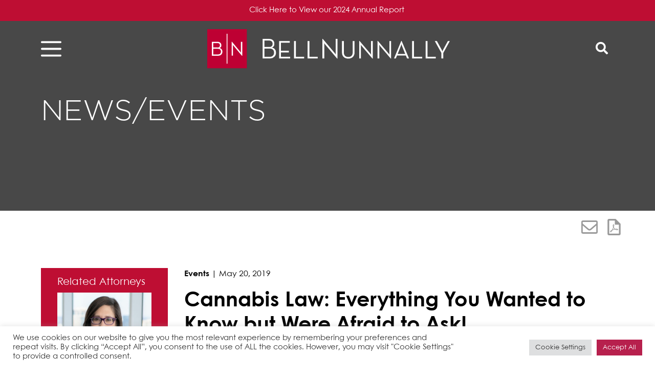

--- FILE ---
content_type: text/html; charset=UTF-8
request_url: https://www.bellnunnally.com/news/cannabis-law-everything-you-wanted-to-know-but-were-afraid-to-ask/
body_size: 11890
content:
<!DOCTYPE html><html lang="en-US"><head ><meta charset="UTF-8" /><meta name="viewport" content="width=device-width, initial-scale=1" /><meta name='robots' content='index, follow, max-image-preview:large, max-snippet:-1, max-video-preview:-1' /> <!-- This site is optimized with the Yoast SEO plugin v25.4 - https://yoast.com/wordpress/plugins/seo/ --><link media="all" href="https://www.bellnunnally.com/wp-content/cache/autoptimize/css/autoptimize_b4c8669795d6b95dcef24545f1c13f8b.css" rel="stylesheet"><title>Cannabis Law: Everything You Wanted to Know but Were Afraid to Ask! | Bell Nunnally &amp; Martin LLP</title><link rel="canonical" href="https://www.bellnunnally.com/news/cannabis-law-everything-you-wanted-to-know-but-were-afraid-to-ask/" /><meta property="og:locale" content="en_US" /><meta property="og:type" content="article" /><meta property="og:title" content="Cannabis Law: Everything You Wanted to Know but Were Afraid to Ask! | Bell Nunnally &amp; Martin LLP" /><meta property="og:description" content="Event Details: Dates/Times: CBF Exam ReviewSunday, May 19, 20198:00 &#8211; 11:00 AM&nbsp; &#8220;Cannabis Law: Everything You Wanted to Know but Were Afraid to Ask!&#8221;Monday, May 20, 20193:45 &#8211; 5:00 PM Location: Gaylord Rockies Resort and Convention Center6700 North Gaylord Rockies BoulevardAurora, CO 80019 Overview: CBF Exam Review Session An exam preparation strategy will be outlinedContinue Reading" /><meta property="og:url" content="https://www.bellnunnally.com/news/cannabis-law-everything-you-wanted-to-know-but-were-afraid-to-ask/" /><meta property="og:site_name" content="Bell Nunnally &amp; Martin LLP" /><meta property="article:published_time" content="2019-05-20T16:50:00+00:00" /><meta property="article:modified_time" content="2022-10-13T16:53:22+00:00" /><meta name="author" content="Blake Davis" /><meta name="twitter:card" content="summary_large_image" /> <script type="application/ld+json" class="yoast-schema-graph">{"@context":"https://schema.org","@graph":[{"@type":"Article","@id":"https://www.bellnunnally.com/news/cannabis-law-everything-you-wanted-to-know-but-were-afraid-to-ask/#article","isPartOf":{"@id":"https://www.bellnunnally.com/news/cannabis-law-everything-you-wanted-to-know-but-were-afraid-to-ask/"},"author":{"name":"Blake Davis","@id":"https://www.bellnunnally.com/#/schema/person/f84c375912a69d8c34538e70b73b3e49"},"headline":"Cannabis Law: Everything You Wanted to Know but Were Afraid to Ask!","datePublished":"2019-05-20T16:50:00+00:00","dateModified":"2022-10-13T16:53:22+00:00","mainEntityOfPage":{"@id":"https://www.bellnunnally.com/news/cannabis-law-everything-you-wanted-to-know-but-were-afraid-to-ask/"},"wordCount":180,"publisher":{"@id":"https://www.bellnunnally.com/#organization"},"articleSection":["Events"],"inLanguage":"en-US"},{"@type":"WebPage","@id":"https://www.bellnunnally.com/news/cannabis-law-everything-you-wanted-to-know-but-were-afraid-to-ask/","url":"https://www.bellnunnally.com/news/cannabis-law-everything-you-wanted-to-know-but-were-afraid-to-ask/","name":"Cannabis Law: Everything You Wanted to Know but Were Afraid to Ask! | Bell Nunnally &amp; Martin LLP","isPartOf":{"@id":"https://www.bellnunnally.com/#website"},"datePublished":"2019-05-20T16:50:00+00:00","dateModified":"2022-10-13T16:53:22+00:00","breadcrumb":{"@id":"https://www.bellnunnally.com/news/cannabis-law-everything-you-wanted-to-know-but-were-afraid-to-ask/#breadcrumb"},"inLanguage":"en-US","potentialAction":[{"@type":"ReadAction","target":["https://www.bellnunnally.com/news/cannabis-law-everything-you-wanted-to-know-but-were-afraid-to-ask/"]}]},{"@type":"BreadcrumbList","@id":"https://www.bellnunnally.com/news/cannabis-law-everything-you-wanted-to-know-but-were-afraid-to-ask/#breadcrumb","itemListElement":[{"@type":"ListItem","position":1,"name":"Home","item":"https://www.bellnunnally.com/"},{"@type":"ListItem","position":2,"name":"News/Events","item":"https://www.bellnunnally.com/news/"},{"@type":"ListItem","position":3,"name":"Cannabis Law: Everything You Wanted to Know but Were Afraid to Ask!"}]},{"@type":"WebSite","@id":"https://www.bellnunnally.com/#website","url":"https://www.bellnunnally.com/","name":"Bell Nunnally &amp; Martin LLP","description":"","publisher":{"@id":"https://www.bellnunnally.com/#organization"},"potentialAction":[{"@type":"SearchAction","target":{"@type":"EntryPoint","urlTemplate":"https://www.bellnunnally.com/?s={search_term_string}"},"query-input":{"@type":"PropertyValueSpecification","valueRequired":true,"valueName":"search_term_string"}}],"inLanguage":"en-US"},{"@type":"Organization","@id":"https://www.bellnunnally.com/#organization","name":"Bell Nunnally &amp; Martin LLP","url":"https://www.bellnunnally.com/","logo":{"@type":"ImageObject","inLanguage":"en-US","@id":"https://www.bellnunnally.com/#/schema/logo/image/","url":"https://www.bellnunnally.com/wp-content/uploads/2022/05/BN-logo-white.svg","contentUrl":"https://www.bellnunnally.com/wp-content/uploads/2022/05/BN-logo-white.svg","width":225,"height":36,"caption":"Bell Nunnally &amp; Martin LLP"},"image":{"@id":"https://www.bellnunnally.com/#/schema/logo/image/"}},{"@type":"Person","@id":"https://www.bellnunnally.com/#/schema/person/f84c375912a69d8c34538e70b73b3e49","name":"Blake Davis","image":{"@type":"ImageObject","inLanguage":"en-US","@id":"https://www.bellnunnally.com/#/schema/person/image/","url":"https://secure.gravatar.com/avatar/f85368dd01adf91d6f410c3523e816a8?s=96&d=mm&r=g","contentUrl":"https://secure.gravatar.com/avatar/f85368dd01adf91d6f410c3523e816a8?s=96&d=mm&r=g","caption":"Blake Davis"}}]}</script> <!-- / Yoast SEO plugin. --><link rel='dns-prefetch' href='//cdnjs.cloudflare.com' /><link rel='dns-prefetch' href='//fonts.googleapis.com' /><link rel='stylesheet' id='bell-nunnally-martin-fonts-css' href='//fonts.googleapis.com/css2?family=Gothic+A1:wght@400;700&#038;family=Raleway:wght@700&#038;display=swap' type='text/css' media='all' /> <script type="text/javascript" src="https://www.bellnunnally.com/wp-includes/js/jquery/jquery.min.js?ver=3.7.1" id="jquery-core-js"></script> <script type="text/javascript" src="https://cdnjs.cloudflare.com/polyfill/v3/polyfill.min.js?features=default%2CArray.prototype.find%2CArray.prototype.includes%2CPromise%2CObject.assign%2CObject.entries&amp;ver=2.2.8" id="algolia-polyfill-js"></script> <script type="text/javascript" id="cookie-law-info-js-extra">/* <![CDATA[ */
var Cli_Data = {"nn_cookie_ids":[],"cookielist":[],"non_necessary_cookies":[],"ccpaEnabled":"","ccpaRegionBased":"","ccpaBarEnabled":"","strictlyEnabled":["necessary","obligatoire"],"ccpaType":"gdpr","js_blocking":"1","custom_integration":"","triggerDomRefresh":"","secure_cookies":""};
var cli_cookiebar_settings = {"animate_speed_hide":"500","animate_speed_show":"500","background":"#FFF","border":"#b1a6a6c2","border_on":"","button_1_button_colour":"#b7204d","button_1_button_hover":"#921a3e","button_1_link_colour":"#fff","button_1_as_button":"1","button_1_new_win":"","button_2_button_colour":"#333","button_2_button_hover":"#292929","button_2_link_colour":"#444","button_2_as_button":"","button_2_hidebar":"","button_3_button_colour":"#dedfe0","button_3_button_hover":"#b2b2b3","button_3_link_colour":"#333333","button_3_as_button":"1","button_3_new_win":"","button_4_button_colour":"#dedfe0","button_4_button_hover":"#b2b2b3","button_4_link_colour":"#333333","button_4_as_button":"1","button_7_button_colour":"#b7204d","button_7_button_hover":"#921a3e","button_7_link_colour":"#fff","button_7_as_button":"1","button_7_new_win":"","font_family":"inherit","header_fix":"","notify_animate_hide":"1","notify_animate_show":"","notify_div_id":"#cookie-law-info-bar","notify_position_horizontal":"right","notify_position_vertical":"bottom","scroll_close":"","scroll_close_reload":"","accept_close_reload":"","reject_close_reload":"","showagain_tab":"","showagain_background":"#fff","showagain_border":"#000","showagain_div_id":"#cookie-law-info-again","showagain_x_position":"100px","text":"#333333","show_once_yn":"","show_once":"10000","logging_on":"","as_popup":"","popup_overlay":"1","bar_heading_text":"","cookie_bar_as":"banner","popup_showagain_position":"bottom-right","widget_position":"left"};
var log_object = {"ajax_url":"https:\/\/www.bellnunnally.com\/wp-admin\/admin-ajax.php"};
/* ]]> */</script> <script type="text/javascript" id="topbar_frontjs-js-extra">/* <![CDATA[ */
var tpbr_settings = {"fixed":"notfixed","user_who":"notloggedin","guests_or_users":"all","message":"Click Here to View our 2024 Annual Report","status":"active","yn_button":"button","color":"#be0e33","button_text":".","button_url":"https:\/\/online.flippingbook.com\/view\/5098043\/","button_behavior":"newwindow","is_admin_bar":"no","detect_sticky":"0"};
/* ]]> */</script> <script type="text/javascript" id="wp-util-js-extra">/* <![CDATA[ */
var _wpUtilSettings = {"ajax":{"url":"\/wp-admin\/admin-ajax.php"}};
/* ]]> */</script> <!-- Google tag (gtag.js) --> <script async src="https://www.googletagmanager.com/gtag/js?id=UA-121611362-1"></script> <script>window.dataLayer = window.dataLayer || [];
  function gtag(){dataLayer.push(arguments);}
  gtag('js', new Date());

  gtag('config', 'UA-121611362-1');</script> <meta name="google-site-verification" content="AYRPFS-RXEjjGEBCLBwln4XMarPdF_ifwDbRJ-rr6OA" /><script type="text/javascript">var algolia = {"debug":false,"application_id":"86EBG4TL9X","search_api_key":"54b86735ef76bf4cf263003a17f6f663","query":"","autocomplete":{"sources":[{"index_id":"searchable_posts","index_name":"bellnunnally_production_searchable_posts","label":"All posts","admin_name":"All posts","position":10,"max_suggestions":5,"tmpl_suggestion":"autocomplete-post-suggestion","enabled":true}],"input_selector":"input[name='s']:not('.no-autocomplete')"},"indices":{"searchable_posts":{"name":"bellnunnally_production_searchable_posts","id":"searchable_posts","enabled":true,"replicas":[{"name":"bellnunnally_production_searchable_posts_post_date_desc"},{"name":"bellnunnally_production_searchable_posts_last_name_asc"}]}}};</script><!-- Google tag (gtag.js) --> <script async src="https://www.googletagmanager.com/gtag/js?id=G-4GVLY18NHW"></script> <script>window.dataLayer = window.dataLayer || [];
  function gtag(){dataLayer.push(arguments);}
  gtag('js', new Date());

  gtag('config', 'G-4GVLY18NHW');</script><link rel="icon" href="https://www.bellnunnally.com/wp-content/uploads/2022/10/2022-10-25_12-03-13.png" sizes="32x32" /><link rel="icon" href="https://www.bellnunnally.com/wp-content/uploads/2022/10/2022-10-25_12-03-13.png" sizes="192x192" /><link rel="apple-touch-icon" href="https://www.bellnunnally.com/wp-content/uploads/2022/10/2022-10-25_12-03-13.png" /><meta name="msapplication-TileImage" content="https://www.bellnunnally.com/wp-content/uploads/2022/10/2022-10-25_12-03-13.png" /></head><body class="post-template-default single single-post postid-2524 single-format-standard wp-custom-logo wp-embed-responsive sidebar-content genesis-breadcrumbs-hidden genesis-footer-widgets-hidden"><div class="site-container"><ul class="genesis-skip-link" role="navigation" aria-label="Skip links navigation menu"><li role="presentation"><a href="#genesis-content" class="screen-reader-shortcut"> Skip to content</a></li><li role="presentation"><a href="#genesis-sidebar-primary" class="screen-reader-shortcut"> Skip to primary sidebar</a></li></ul><header class="site-header"><div class="wrap"><div class="widget-area header-widget-area"><div class="overlay-button overlay-button-menu"><button id="overlay_menu_open" class="overlay_menu_open" aria-label="Open global navigation"><svg id="BN_hamburger" data-name="BN hamburger" xmlns="http://www.w3.org/2000/svg" width="44" height="33.342" viewBox="0 0 44 33.342"> <path id="Menu" d="M2,33.342a2,2,0,0,1-2-2v-.2a2,2,0,0,1,2-2H42a2,2,0,0,1,2,2v.2a2,2,0,0,1-2,2ZM2,18.771a2,2,0,0,1-2-2v-.2a2,2,0,0,1,2-2H42a2,2,0,0,1,2,2v.2a2,2,0,0,1-2,2ZM2,4.2a2,2,0,0,1-2-2V2A2,2,0,0,1,2,0H42a2,2,0,0,1,2,2v.2a2,2,0,0,1-2,2Z" transform="translate(-0.001)"/> </svg> </button><button id="overlay_menu_close" class="overlay_menu_close" aria-label="Close global navigation"><svg xmlns="http://www.w3.org/2000/svg" width="27.667" height="27.666" viewBox="0 0 27.667 27.666"> <g id="Group_1496" data-name="Group 1496" transform="translate(-1801.322 -36.322)"> <rect id="Rectangle_7" data-name="Rectangle 7" width="34.431" height="4.695" transform="translate(1801.323 60.669) rotate(-45)"/> <rect id="Rectangle_33" data-name="Rectangle 33" width="34.431" height="4.695" transform="translate(1804.642 36.322) rotate(45)"/> </g> </svg> </button></div></div><div class="title-area"><a href="https://www.bellnunnally.com/" class="custom-logo-link" rel="home"><img width="225" height="36" src="https://www.bellnunnally.com/wp-content/uploads/2022/05/BN-logo-white.svg" class="custom-logo" alt="Bell Nunnally &amp; Martin LLP" decoding="async" height="36.707" width="225" /></a></div><div class="widget-area header-widget-area"><div class="overlay-button overlay-button-search"><button id="overlay_search_open" class="overlay_search_open" aria-label="Open global search"><span class="icon fas fa-search"></span></button><button id="overlay_search_close" class="overlay_search_close" aria-label="Close global search"><span class="icon fas fa-times"></span></button></div></div></div></header><section class="page-header" id="page-header" role="banner" aria-label="Page header"><div class="wrap"><h1 class="archive-title">News/Events</h1><section id="site-tools-691fa6e3b57fa" class="site-tools" role="banner" aria-label="Page tools 691fa6e3b580c"><div class="wrap"><a href="#" class="tool tool-email" rel="nofollow" aria-label="Share this page" title="Share this page"><svg xmlns="http://www.w3.org/2000/svg" width="38" height="30.846" viewBox="0 0 38 30.846"> <path id="Path_3419" data-name="Path 3419" d="M404.219,357.531H374.051a4.075,4.075,0,0,0-3.916,4.207V384.17a4.074,4.074,0,0,0,3.916,4.207h30.167a4.073,4.073,0,0,0,3.916-4.207V361.738A4.074,4.074,0,0,0,404.219,357.531Zm-10.775,17.175c-1.215,1.1-3.049,2.766-4.291,2.766h-.05c-1.236,0-3.079-1.676-4.3-2.786-.268-.243-.509-.463-.718-.641-6.8-5.794-9.166-7.86-10.757-9.3v-3.008a.755.755,0,0,1,.725-.779h30.167a.755.755,0,0,1,.725.779v3.008c-1.59,1.437-3.959,3.5-10.756,9.3C393.973,374.227,393.722,374.455,393.444,374.706Zm-20.118-5.519c1.794,1.567,4.5,3.891,8.771,7.535.218.187.462.409.726.65,1.546,1.405,3.878,3.526,6.284,3.526h.024c2.453.03,4.75-2.107,6.3-3.514.269-.244.517-.469.74-.661,4.273-3.645,6.979-5.97,8.772-7.536V384.17a.755.755,0,0,1-.725.779H374.051a.755.755,0,0,1-.725-.779Z" transform="translate(-370.135 -357.531)" fill="#8d8d8d" opacity="0.896"/> </svg> </a><button class="tool tool-pdf cp-download-pdf" aria-label="Print to PDF" title="Print to PDF"><svg xmlns="http://www.w3.org/2000/svg" width="26.182" height="32.727" viewBox="0 0 26.182 32.727"> <g id="Group_3389" data-name="Group 3389" transform="translate(-841 -1120.257)" opacity="0.896"> <g id="Group_2097" data-name="Group 2097" transform="translate(518.212 762.984)"> <g id="Group_2096" data-name="Group 2096"> <g id="Group_2095" data-name="Group 2095"> <path id="Path_3185" data-name="Path 3185" d="M339.152,357.273H326.061a3.268,3.268,0,0,0-3.257,3.272l-.016,26.182A3.268,3.268,0,0,0,326.044,390H345.7a3.283,3.283,0,0,0,3.273-3.273V367.091Zm6.545,29.454H326.061V360.545h11.454v8.182H345.7Z" fill="#8d8d8d"/> </g> </g> <path id="Path_3186" data-name="Path 3186" d="M336.112,370.3a7.724,7.724,0,0,1-.48,2.476c-.111.315-.239.625-.357.939a.155.155,0,0,0,0,.11,10.338,10.338,0,0,0,1.468,2.15,8.917,8.917,0,0,0,1.38,1.224.151.151,0,0,0,.1.026c.526-.09,1.049-.207,1.579-.272a5.8,5.8,0,0,1,2.639.215,3.16,3.16,0,0,1,1.161.692,1.624,1.624,0,0,1,.271.336.8.8,0,0,1-.249,1.112,2.061,2.061,0,0,1-.787.3,4.834,4.834,0,0,1-1.742-.006,8.294,8.294,0,0,1-3.05-1.183.182.182,0,0,0-.16-.025c-1.206.319-2.414.631-3.618.957-.468.127-.926.288-1.39.43a.2.2,0,0,0-.127.116,15.339,15.339,0,0,1-1.261,2.221,5.319,5.319,0,0,1-1.378,1.416,1.924,1.924,0,0,1-.915.345,1.262,1.262,0,0,1-1.267-1.675,2.785,2.785,0,0,1,.654-1.042,7.769,7.769,0,0,1,2.036-1.53c.427-.229.875-.42,1.315-.623a.214.214,0,0,0,.116-.115c.489-1.1.9-2.227,1.337-3.346.217-.558.442-1.111.666-1.665a.153.153,0,0,0,0-.138,8.545,8.545,0,0,1-.671-1.953,4.39,4.39,0,0,1,.058-2.2,2.863,2.863,0,0,1,.646-1.165.976.976,0,0,1,.965-.32,1.027,1.027,0,0,1,.592.413,2.293,2.293,0,0,1,.417,1.107C336.086,369.854,336.094,370.08,336.112,370.3Zm.766,7.272a9.81,9.81,0,0,1-2.147-2.559l-1.347,3.476Zm-5.625,2.922c-.047.024-.072.036-.1.05a8.078,8.078,0,0,0-1.367.931,3.388,3.388,0,0,0-.75.834,1.026,1.026,0,0,0-.114.3.185.185,0,0,0,.2.217.446.446,0,0,0,.191-.048,2.663,2.663,0,0,0,.378-.242A6.731,6.731,0,0,0,331.253,380.5Zm3.563-11.307c-.031.041-.055.069-.076.1a2.431,2.431,0,0,0-.4,1.2,4.257,4.257,0,0,0,.151,1.416c.043.163.093.324.14.486a5.809,5.809,0,0,0,.4-2.427A1.784,1.784,0,0,0,334.816,369.192Zm7.959,9.354a2.572,2.572,0,0,0-.664-.369,4.959,4.959,0,0,0-2.09-.183c-.139.013-.276.032-.421.049.011.015.013.022.018.024a.391.391,0,0,0,.047.021,6.4,6.4,0,0,0,2.079.534A3.033,3.033,0,0,0,342.775,378.546Z" fill="#8d8d8d"/> </g> </g> </svg> </button></div></section></div></section><div class="site-inner"><div class="content-sidebar-wrap"><main class="content" id="genesis-content"><article class="post-2524 post type-post status-publish format-standard category-events poa_published_year_taxonomy-1845 entry" aria-label="News/Events: Cannabis Law: Everything You Wanted to Know but Were Afraid to Ask!"><div class="insights-header"><span class="category">Events</span><span class="separator"> | </span><span class="date">May 20, 2019</span><h1 class="entry-title">Cannabis Law: Everything You Wanted to Know but Were Afraid to Ask!</h1></div><div class="entry-content"><h2 class="wp-block-heading">Event Details:</h2><p class="wp-block-contentpilot-introduction">Partner Karen Hart is doing a CBF exam review session and presenting &#8220;Cannabis Law: Everything You Wanted to Know but Were Afraid to Ask!&#8221; at the 123rd Credit Congress and Expo.</p><h3 class="wp-block-heading">Dates/Times:</h3><p><em>CBF Exam Review</em><br>Sunday, May 19, 2019<br>8:00 &#8211; 11:00 AM&nbsp;</p><p><em>&#8220;Cannabis Law: Everything You Wanted to Know but Were Afraid to Ask!&#8221;</em><br>Monday, May 20, 2019<br>3:45 &#8211; 5:00 PM</p><h3 class="wp-block-heading">Location:</h3><p>Gaylord Rockies Resort and Convention Center<br>6700 North Gaylord Rockies Boulevard<br>Aurora, CO 80019</p><h3 class="wp-block-heading">Overview:</h3><p>CBF Exam Review Session</p><ul class="wp-block-list"><li>An exam preparation strategy will be outlined during this session to help candidates formulate a plan of study.</li></ul><p>&#8220;Cannabis Law: Everything You Wanted to Know but Were Afraid to Ask!&#8221;</p><ul class="wp-block-list"><li>This timely topic addresses the quickly evolving legalities of cannabis usage. This session covers the history of legalized cannabis, what is legal (and where) as well as business and liability implications for everyone (in states where it is legalized or if doing business with companies in those states).</li></ul><p>Online registration for the Expo has closed, but you can register onsite in Colorado.</p></div><footer class="entry-footer"></footer></article></main><aside class="sidebar sidebar-primary widget-area" aria-label="Primary Sidebar" id="genesis-sidebar-primary"><h2 class="genesis-sidebar-title screen-reader-text">Primary Sidebar</h2><div class="sidebar-left bg-brick-red"><section id="people" class="list stack attached-practice" aria-label="Related people"><h2 class="widget-title">Related Attorneys</h2><div class="widget-content"><ul class="nbli"><li><li><div class="person-card"><a href=https://www.bellnunnally.com/people/karen-l-hart/ class="person-card__link"><div class="person-card__image"><img src="https://www.bellnunnally.com/wp-content/uploads/2022/09/Heart-BN-Featured.jpg" alt="Karen L. Hart"></div></a><div class="person-card__content"><h2 class="person-card__name">Karen L. Hart</h2><p class="entry-meta positions"><span class="position" itemprop="jobTitle">Partner</span></p><div class="person-contact"><a href="mailto:&#107;&#104;&#097;&#114;t&#064;bellnun&#110;a&#108;&#108;&#121;.&#099;o&#109;" class="email" title="Email"><span class="icon fas fa-envelope"></span><span itemprop="email">&#107;&#104;&#097;&#114;t&#064;bellnun&#110;a&#108;&#108;&#121;.&#099;o&#109;</span></a></div><div class="person-contact"><a href="tel:2147401444" class="phone" title="Direct Phone"><span class="icon fas fa-phone"></span><span itemprop="telephone">214-740-1444</span> </a></div></div></div></li></li></ul></div></section><section class="widget stack related-practices" aria-label="Open Accordion for related-practices"><h2 class="widget-title widgettitle">Related Practices</h2><div class="widget-content"><ul class="related-practices-list"><li><a href="https://www.bellnunnally.com/practice/litigation/">Litigation</a></li></ul></div></section><section class="widget stack related-industries" aria-label="Open Accordion for related-industries"><h2 class="widget-title widgettitle">Related Industries</h2><div class="widget-content"><ul class="related-industries-list"><li><a href="https://www.bellnunnally.com/industry/real-estate/">Real Estate</a></li></ul></div></section></div></aside></div></div><footer class="site-footer"><div class="wrap"><div class="subscribe"><div class="tagline">Stay in the know...</div><div class="link">Don’t miss anything — <a href="/subscribe-to-our-email-list/">Subscribe to our email list!</a></div></div><div class="social"><div class="footer-address"> <img class="secondary-logo" src="https://www.bellnunnally.com/wp-content/themes/bell-nunnally-martin/assets/svg/logo.svg" /><div class="address"><span class="street">2323 Ross Avenue, Suite 1900, </span><span class="city">Dallas, Texas 75201 | </span><span class="direct"><a href="tel:214.740.1400" class="phone" title="Phone">214.740.1400</a></span></div></div><section id="social-media-691fa6e3be4ec" class="social-media" aria-label="Social media profiles 691fa6e3be4fb"><div class="wrap"><ul><li class="social-media-item facebook"><a href="https://www.facebook.com/BellNunnally" class="social-media-link" aria-label="Facebook" target="_self"><span class="icon fab fa-facebook-f"></span></a></li><li class="social-media-item linkedin"><a href="https://www.linkedin.com/company/bell-nunnally-&#038;-martin-llp/" class="social-media-link" aria-label="Linkedin" target="_self"><span class="icon fab fa-linkedin-in"></span></a></li><li class="social-media-item twitter"><a href="https://twitter.com/BellNunnally" class="social-media-link" aria-label="Twitter" target="_self"><span class="icon fab fa-twitter"></span></a></li></ul></div></section></div><div class="copyright"> <span class="name">&#x000A9;&nbsp;2025 Bell Nunnally &amp; Martin LLP </span> <span class="name">All Rights Reserved</span><nav class="nav-footer"><ul id="menu-footer-menu" class="menu genesis-nav-menu menu-footer"><li id="menu-item-1078" class="menu-item menu-item-type-post_type menu-item-object-page menu-item-1078"><a href="https://www.bellnunnally.com/sitemap/"><span >Sitemap</span></a></li><li id="menu-item-1077" class="menu-item menu-item-type-post_type menu-item-object-page menu-item-1077"><a href="https://www.bellnunnally.com/disclaimer/"><span >Disclaimer</span></a></li><li id="menu-item-1076" class="menu-item menu-item-type-post_type menu-item-object-page menu-item-privacy-policy menu-item-1076"><a rel="privacy-policy" href="https://www.bellnunnally.com/privacy-policy/"><span >Privacy Policy</span></a></li><li id="menu-item-2028" class="menu-item menu-item-type-post_type menu-item-object-page menu-item-2028"><a href="https://www.bellnunnally.com/client-pay/"><span >Client Pay</span></a></li></ul></nav> <a target="_blank" href="https://www.legalink.ch/ " class="external-link"><img src="https://www.bellnunnally.com/wp-content/themes/bell-nunnally-martin/assets/images/legalink_logo.jpg" alt="legalink logo" /></a> <span class="cplogo name">Site by <span class="powered-by"><a href="https://www.contentpilot.com/?utm_source=credits&#038;utm_medium=web&#038;utm_campaign=https://www.bellnunnally.com" class="trackback" target="_blank" rel="noopener" aria-label="Powered by Content Pilot"><svg xmlns="http://www.w3.org/2000/svg" viewBox="0 0 77.4 74.3"  width="32" height="32"> <g> <g> <path fill="#625D9C" d="M38.3,11.9c-13.9,0-25.2,11.3-25.2,25.2s11.3,25.2,25.2,25.2c13.9,0,25.2-11.3,25.2-25.2S52.3,11.9,38.3,11.9
 z M43.1,48.6c-1.5,0.6-3.2,1-5.2,1c-1.8,0-3.5-0.3-4.9-0.9c-1.5-0.6-2.7-1.5-3.7-2.6c-1-1.1-1.8-2.4-2.3-3.9
 C26.3,40.6,26,39,26,37.2c0-1.8,0.3-3.5,0.9-5c0.6-1.5,1.5-2.8,2.6-3.9c1.1-1.1,2.4-2,4-2.6c1.6-0.6,3.3-0.9,5.1-0.9
 c0.9,0,1.8,0.1,2.6,0.2c0.8,0.2,1.6,0.4,2.3,0.7c0.7,0.3,1.3,0.6,1.9,1c0.6,0.4,1.1,0.8,1.6,1.3l-1.9,2.5
 c-0.1,0.2-0.3,0.3-0.4,0.4c-0.2,0.1-0.4,0.2-0.7,0.2c-0.2,0-0.4,0-0.6-0.1c-0.2-0.1-0.4-0.2-0.6-0.3c-0.2-0.1-0.4-0.3-0.7-0.4
 c-0.2-0.1-0.5-0.3-0.8-0.4c-0.3-0.1-0.7-0.2-1.1-0.3c-0.4-0.1-1-0.1-1.5-0.1c-1,0-2,0.2-2.8,0.5c-0.8,0.4-1.6,0.9-2.2,1.5
 c-0.6,0.7-1.1,1.5-1.4,2.4c-0.3,1-0.5,2-0.5,3.2c0,1.2,0.2,2.3,0.5,3.3c0.3,1,0.8,1.8,1.4,2.4c0.6,0.7,1.3,1.2,2,1.5
 c0.8,0.3,1.6,0.5,2.5,0.5c0.5,0,1,0,1.4-0.1c0.4,0,0.8-0.1,1.2-0.3c0.4-0.1,0.7-0.3,1-0.5c0.3-0.2,0.7-0.4,1-0.7
 c0.1-0.1,0.3-0.2,0.4-0.3c0.2-0.1,0.3-0.1,0.5-0.1c0.1,0,0.3,0,0.4,0.1c0.1,0,0.3,0.1,0.4,0.3l2.2,2.3
 C45.8,47,44.5,47.9,43.1,48.6z M47.4,42v-3h-10c-1.2,0-2.1-0.9-2.1-2.1c0-1.2,0.9-2.1,2.1-2.1h10v-3l6.1,5.1L47.4,42z"/> <g> <path fill="#625D9C" d="M38.3,71.9c-19.2,0-34.8-15.6-34.8-34.8S19.2,2.3,38.3,2.3s34.8,15.6,34.8,34.8S57.5,71.9,38.3,71.9z
 M38.3,6.7C21.6,6.7,7.9,20.4,7.9,37.1s13.6,30.4,30.4,30.4s30.4-13.6,30.4-30.4S55.1,6.7,38.3,6.7z"/> </g> </g> </g> </svg> </a></span></span></div></div></footer></div><!--googleoff: all--><div id="cookie-law-info-bar" data-nosnippet="true"><span><div class="cli-bar-container cli-style-v2"><div class="cli-bar-message">We use cookies on our website to give you the most relevant experience by remembering your preferences and repeat visits. By clicking “Accept All”, you consent to the use of ALL the cookies. However, you may visit "Cookie Settings" to provide a controlled consent.</div><div class="cli-bar-btn_container"><a role='button' class="medium cli-plugin-button cli-plugin-main-button cli_settings_button" style="margin:0px 5px 0px 0px">Cookie Settings</a><a id="wt-cli-accept-all-btn" role='button' data-cli_action="accept_all" class="wt-cli-element medium cli-plugin-button wt-cli-accept-all-btn cookie_action_close_header cli_action_button">Accept All</a></div></div></span></div><div id="cookie-law-info-again" data-nosnippet="true"><span id="cookie_hdr_showagain">Manage consent</span></div><div class="cli-modal" data-nosnippet="true" id="cliSettingsPopup" tabindex="-1" role="dialog" aria-labelledby="cliSettingsPopup" aria-hidden="true"><div class="cli-modal-dialog" role="document"><div class="cli-modal-content cli-bar-popup"> <button type="button" class="cli-modal-close" id="cliModalClose"> <svg class="" viewBox="0 0 24 24"><path d="M19 6.41l-1.41-1.41-5.59 5.59-5.59-5.59-1.41 1.41 5.59 5.59-5.59 5.59 1.41 1.41 5.59-5.59 5.59 5.59 1.41-1.41-5.59-5.59z"></path><path d="M0 0h24v24h-24z" fill="none"></path></svg> <span class="wt-cli-sr-only">Close</span> </button><div class="cli-modal-body"><div class="cli-container-fluid cli-tab-container"><div class="cli-row"><div class="cli-col-12 cli-align-items-stretch cli-px-0"><div class="cli-privacy-overview"><h4>Privacy Overview</h4><div class="cli-privacy-content"><div class="cli-privacy-content-text">This website uses cookies to improve your experience while you navigate through the website. Out of these, the cookies that are categorized as necessary are stored on your browser as they are essential for the working of basic functionalities of the website. We also use third-party cookies that help us analyze and understand how you use this website. These cookies will be stored in your browser only with your consent. You also have the option to opt-out of these cookies. But opting out of some of these cookies may affect your browsing experience.</div></div> <a class="cli-privacy-readmore" aria-label="Show more" role="button" data-readmore-text="Show more" data-readless-text="Show less"></a></div></div><div class="cli-col-12 cli-align-items-stretch cli-px-0 cli-tab-section-container"><div class="cli-tab-section"><div class="cli-tab-header"> <a role="button" tabindex="0" class="cli-nav-link cli-settings-mobile" data-target="necessary" data-toggle="cli-toggle-tab"> Necessary </a><div class="wt-cli-necessary-checkbox"> <input type="checkbox" class="cli-user-preference-checkbox"  id="wt-cli-checkbox-necessary" data-id="checkbox-necessary" checked="checked"  /> <label class="form-check-label" for="wt-cli-checkbox-necessary">Necessary</label></div> <span class="cli-necessary-caption">Always Enabled</span></div><div class="cli-tab-content"><div class="cli-tab-pane cli-fade" data-id="necessary"><div class="wt-cli-cookie-description"> Necessary cookies are absolutely essential for the website to function properly. These cookies ensure basic functionalities and security features of the website, anonymously.<table class="cookielawinfo-row-cat-table cookielawinfo-winter"><thead><tr><th class="cookielawinfo-column-1">Cookie</th><th class="cookielawinfo-column-3">Duration</th><th class="cookielawinfo-column-4">Description</th></tr></thead><tbody><tr class="cookielawinfo-row"><td class="cookielawinfo-column-1">cookielawinfo-checkbox-analytics</td><td class="cookielawinfo-column-3">11 months</td><td class="cookielawinfo-column-4">This cookie is set by GDPR Cookie Consent plugin. The cookie is used to store the user consent for the cookies in the category "Analytics".</td></tr><tr class="cookielawinfo-row"><td class="cookielawinfo-column-1">cookielawinfo-checkbox-functional</td><td class="cookielawinfo-column-3">11 months</td><td class="cookielawinfo-column-4">The cookie is set by GDPR cookie consent to record the user consent for the cookies in the category "Functional".</td></tr><tr class="cookielawinfo-row"><td class="cookielawinfo-column-1">cookielawinfo-checkbox-necessary</td><td class="cookielawinfo-column-3">11 months</td><td class="cookielawinfo-column-4">This cookie is set by GDPR Cookie Consent plugin. The cookies is used to store the user consent for the cookies in the category "Necessary".</td></tr><tr class="cookielawinfo-row"><td class="cookielawinfo-column-1">cookielawinfo-checkbox-others</td><td class="cookielawinfo-column-3">11 months</td><td class="cookielawinfo-column-4">This cookie is set by GDPR Cookie Consent plugin. The cookie is used to store the user consent for the cookies in the category "Other.</td></tr><tr class="cookielawinfo-row"><td class="cookielawinfo-column-1">cookielawinfo-checkbox-performance</td><td class="cookielawinfo-column-3">11 months</td><td class="cookielawinfo-column-4">This cookie is set by GDPR Cookie Consent plugin. The cookie is used to store the user consent for the cookies in the category "Performance".</td></tr><tr class="cookielawinfo-row"><td class="cookielawinfo-column-1">viewed_cookie_policy</td><td class="cookielawinfo-column-3">11 months</td><td class="cookielawinfo-column-4">The cookie is set by the GDPR Cookie Consent plugin and is used to store whether or not user has consented to the use of cookies. It does not store any personal data.</td></tr></tbody></table></div></div></div></div><div class="cli-tab-section"><div class="cli-tab-header"> <a role="button" tabindex="0" class="cli-nav-link cli-settings-mobile" data-target="functional" data-toggle="cli-toggle-tab"> Functional </a><div class="cli-switch"> <input type="checkbox" id="wt-cli-checkbox-functional" class="cli-user-preference-checkbox"  data-id="checkbox-functional" /> <label for="wt-cli-checkbox-functional" class="cli-slider" data-cli-enable="Enabled" data-cli-disable="Disabled"><span class="wt-cli-sr-only">Functional</span></label></div></div><div class="cli-tab-content"><div class="cli-tab-pane cli-fade" data-id="functional"><div class="wt-cli-cookie-description"> Functional cookies help to perform certain functionalities like sharing the content of the website on social media platforms, collect feedbacks, and other third-party features.</div></div></div></div><div class="cli-tab-section"><div class="cli-tab-header"> <a role="button" tabindex="0" class="cli-nav-link cli-settings-mobile" data-target="performance" data-toggle="cli-toggle-tab"> Performance </a><div class="cli-switch"> <input type="checkbox" id="wt-cli-checkbox-performance" class="cli-user-preference-checkbox"  data-id="checkbox-performance" /> <label for="wt-cli-checkbox-performance" class="cli-slider" data-cli-enable="Enabled" data-cli-disable="Disabled"><span class="wt-cli-sr-only">Performance</span></label></div></div><div class="cli-tab-content"><div class="cli-tab-pane cli-fade" data-id="performance"><div class="wt-cli-cookie-description"> Performance cookies are used to understand and analyze the key performance indexes of the website which helps in delivering a better user experience for the visitors.</div></div></div></div><div class="cli-tab-section"><div class="cli-tab-header"> <a role="button" tabindex="0" class="cli-nav-link cli-settings-mobile" data-target="analytics" data-toggle="cli-toggle-tab"> Analytics </a><div class="cli-switch"> <input type="checkbox" id="wt-cli-checkbox-analytics" class="cli-user-preference-checkbox"  data-id="checkbox-analytics" /> <label for="wt-cli-checkbox-analytics" class="cli-slider" data-cli-enable="Enabled" data-cli-disable="Disabled"><span class="wt-cli-sr-only">Analytics</span></label></div></div><div class="cli-tab-content"><div class="cli-tab-pane cli-fade" data-id="analytics"><div class="wt-cli-cookie-description"> Analytical cookies are used to understand how visitors interact with the website. These cookies help provide information on metrics the number of visitors, bounce rate, traffic source, etc.</div></div></div></div><div class="cli-tab-section"><div class="cli-tab-header"> <a role="button" tabindex="0" class="cli-nav-link cli-settings-mobile" data-target="advertisement" data-toggle="cli-toggle-tab"> Advertisement </a><div class="cli-switch"> <input type="checkbox" id="wt-cli-checkbox-advertisement" class="cli-user-preference-checkbox"  data-id="checkbox-advertisement" /> <label for="wt-cli-checkbox-advertisement" class="cli-slider" data-cli-enable="Enabled" data-cli-disable="Disabled"><span class="wt-cli-sr-only">Advertisement</span></label></div></div><div class="cli-tab-content"><div class="cli-tab-pane cli-fade" data-id="advertisement"><div class="wt-cli-cookie-description"> Advertisement cookies are used to provide visitors with relevant ads and marketing campaigns. These cookies track visitors across websites and collect information to provide customized ads.</div></div></div></div><div class="cli-tab-section"><div class="cli-tab-header"> <a role="button" tabindex="0" class="cli-nav-link cli-settings-mobile" data-target="others" data-toggle="cli-toggle-tab"> Others </a><div class="cli-switch"> <input type="checkbox" id="wt-cli-checkbox-others" class="cli-user-preference-checkbox"  data-id="checkbox-others" /> <label for="wt-cli-checkbox-others" class="cli-slider" data-cli-enable="Enabled" data-cli-disable="Disabled"><span class="wt-cli-sr-only">Others</span></label></div></div><div class="cli-tab-content"><div class="cli-tab-pane cli-fade" data-id="others"><div class="wt-cli-cookie-description"> Other uncategorized cookies are those that are being analyzed and have not been classified into a category as yet.</div></div></div></div></div></div></div></div><div class="cli-modal-footer"><div class="wt-cli-element cli-container-fluid cli-tab-container"><div class="cli-row"><div class="cli-col-12 cli-align-items-stretch cli-px-0"><div class="cli-tab-footer wt-cli-privacy-overview-actions"> <a id="wt-cli-privacy-save-btn" role="button" tabindex="0" data-cli-action="accept" class="wt-cli-privacy-btn cli_setting_save_button wt-cli-privacy-accept-btn cli-btn">SAVE &amp; ACCEPT</a></div></div></div></div></div></div></div></div><div class="cli-modal-backdrop cli-fade cli-settings-overlay"></div><div class="cli-modal-backdrop cli-fade cli-popupbar-overlay"></div> <!--googleon: all--> <script type="text/html" id="tmpl-bell-nunnally-martin-post"><article class="single-post-entry news-card {{{ data.taxonomies.category[0] }}}" itemtype="http://schema.org/Article">
			<a href="{{ data.permalink }}" class="news-card__link" itemprop="url">
				<div class="category">{{{ data.taxonomies.category[0] }}}</div>
				<div class="title">{{{ data.post_title }}}</div>
				<div class="date">{{ data.post_date_formatted }}</div>
				<# if ( data.time_to_read > 0 ) { #>
				<div class="entry-time-to-read time">{{ data.time_to_read }} minute read</div>
				<# } else { #>
				<div class="entry-time-to-read time">less than a minute</div>
				<# } #>
			</a>
		</article></script> <script type="text/html" id="tmpl-bell-nunnally-martin-person"><article class="single-person-entry" itemtype="http://schema.org/Article">
			<a href="{{ data.permalink }}" class="touch-target">
				<div class="column image">
					<# if ( data.images.bell_nunnally_martin_thumbnail ) { #>
						<img src="{{ data.images.bell_nunnally_martin_thumbnail.url }}" alt="{{ data.post_title }}" title="{{ data.post_title }}" />
					<# } #>
				</div>
				<div class="column name-position">
					<h2 class="entry-title" itemprop="headline">
						<span title="{{ data.post_title }}" class="entry-title-link">{{{ data._highlightResult.post_title.value }}}</span>
					</h2>
					<# if ( data.taxonomies.poa_position_taxonomy ) { #>
						<div class="entry-meta type-position">{{{ data.taxonomies.poa_position_taxonomy }}}</div>
					<# } #>
				</div>
				<div class="column email-direct">
					<# if ( data.post_contact.poa_person_contact_email ) { #>
						<div class="person-contact">
							<span class="email" title="Email">
								<span>{{{ data.post_contact.poa_person_contact_email }}}</span>
							</span>
						</div>
					<# } #>
					<# if ( data.post_contact.poa_person_contact_phone ) { #>
						<div class="person-contact">
							<span class="phone" title="Direct Phone">
								<span>{{{ data.post_contact.poa_person_contact_phone }}}</span>
							</span>
						</div>
					<# } #>
				</div>
			</a>
		</article></script> <script type="text/html" id="tmpl-autocomplete-post-suggestion"><#
		if ( data.post_title ) {
			data.post_title = data.post_title.replace( /(<([^>]+)>)/ig, '' );
		}
		#>
		<a class="suggestion-link" href="{{ data.permalink }}" title="{{ data.post_title }}">
			<span class="suggestion-post-title">
				{{{ data._highlightResult.post_title.value }}}
			</span>
		</a></script> <script type="text/html" id="tmpl-autocomplete-empty"><div class="autocomplete-empty">
			No results matched your query, 			<span class="empty-query">"{{ data.query }}"</span>
		</div></script> <script type="text/javascript" id="global-js-extra">/* <![CDATA[ */
var bnmOffices = {"id":"980","container":"google-maps-980","street":"2323 Ross Avenue","suite":"Suite 1900","city":"Dallas","state":"Texas","zip":"75201","country":"USA"};
/* ]]> */</script> <div id="overlay_menu" class="overlay-menu" role="navigation" aria-label="Primary Navigation Menu"><div class="wrap"><nav class="nav-primary" aria-label="Primary Navigation Menu" id="genesis-nav-primary"><ul id="menu-main-menu" class="menu genesis-nav-menu menu-primary"><li id="menu-item-656" class="menu-item menu-item-type-post_type_archive menu-item-object-poa_person menu-item-656"><a href="https://www.bellnunnally.com/people/"><span>People</span></a></li><li id="menu-item-655" class="menu-item menu-item-type-post_type_archive menu-item-object-poa_practice menu-item-655"><a href="https://www.bellnunnally.com/practices/"><span>Practices</span></a></li><li id="menu-item-1055" class="menu-item menu-item-type-post_type_archive menu-item-object-poa_industry menu-item-1055"><a href="https://www.bellnunnally.com/industries/"><span>Industries</span></a></li><li id="menu-item-1054" class="menu-item menu-item-type-post_type menu-item-object-page current_page_parent menu-item-1054"><a href="https://www.bellnunnally.com/news/"><span>News/Events</span></a></li><li id="menu-item-1060" class="menu-item menu-item-type-post_type menu-item-object-page menu-item-1060"><a href="https://www.bellnunnally.com/contact-us/"><span>Contact Us</span></a></li><li id="menu-item-3722" class="menu-item menu-item-type-custom menu-item-object-custom menu-item-3722"><a href="https://www.bellnunnally.com/aboutus/firm-overview/"><span>About Us</span></a></li><li id="menu-item-1209" class="menu-item menu-item-type-post_type menu-item-object-page menu-item-1209"><a href="https://www.bellnunnally.com/clients/"><span>Clients</span></a></li><li id="menu-item-1058" class="menu-item menu-item-type-post_type_archive menu-item-object-poa_career menu-item-1058"><a href="https://www.bellnunnally.com/careers/"><span>Careers</span></a></li><li id="menu-item-3878" class="menu-item menu-item-type-custom menu-item-object-custom menu-item-3878"><a href="https://www.bellnunnally.com/client-pay/"><span>Client Pay</span></a></li></ul></nav><section id="social-media-691fa6e3c6456" class="social-media" aria-label="Social media profiles 691fa6e3c6468"><div class="wrap"><ul><li class="social-media-item facebook"><a href="https://www.facebook.com/BellNunnally" class="social-media-link" aria-label="Facebook" target="_self"><span class="icon fab fa-facebook-f"></span></a></li><li class="social-media-item linkedin"><a href="https://www.linkedin.com/company/bell-nunnally-&#038;-martin-llp/" class="social-media-link" aria-label="Linkedin" target="_self"><span class="icon fab fa-linkedin-in"></span></a></li><li class="social-media-item twitter"><a href="https://twitter.com/BellNunnally" class="social-media-link" aria-label="Twitter" target="_self"><span class="icon fab fa-twitter"></span></a></li></ul></div></section></div></div><div id="overlay_search" class="overlay-search" role="search" aria-label="Global Search Form"><div class="wrap"><form id="search-form-691fa6e3c6939" class="search-form" method="get" action="https://www.bellnunnally.com" role="search" aria-label="Global Autocomplete Search Form 691fa6e3c696d"><div class="search-form-widget search-form-keyword"><input itemprop="query-input" name="s" type="search" class=" search-form-query" placeholder="Search" value="" aria-label="search input field"  /><label class="screen-reader-text">Search</label></div><input class="search-form-submit-icon" type="submit" value="&#xf002;" aria-label="Search button" /></form></div></div><!-- cping --><script defer src="https://www.bellnunnally.com/wp-content/cache/autoptimize/js/autoptimize_4d366fbd139b2177b1bba31cdc5656f8.js"></script><script>(function(){function c(){var b=a.contentDocument||a.contentWindow.document;if(b){var d=b.createElement('script');d.innerHTML="window.__CF$cv$params={r:'9a1bcaad0be279f3',t:'MTc2MzY4MjAxOS4wMDAwMDA='};var a=document.createElement('script');a.nonce='';a.src='/cdn-cgi/challenge-platform/scripts/jsd/main.js';document.getElementsByTagName('head')[0].appendChild(a);";b.getElementsByTagName('head')[0].appendChild(d)}}if(document.body){var a=document.createElement('iframe');a.height=1;a.width=1;a.style.position='absolute';a.style.top=0;a.style.left=0;a.style.border='none';a.style.visibility='hidden';document.body.appendChild(a);if('loading'!==document.readyState)c();else if(window.addEventListener)document.addEventListener('DOMContentLoaded',c);else{var e=document.onreadystatechange||function(){};document.onreadystatechange=function(b){e(b);'loading'!==document.readyState&&(document.onreadystatechange=e,c())}}}})();</script></body></html>

--- FILE ---
content_type: application/javascript; charset=UTF-8
request_url: https://www.bellnunnally.com/cdn-cgi/challenge-platform/scripts/jsd/main.js
body_size: 4498
content:
window._cf_chl_opt={UxxT8:'g'};~function(Y3,O,l,j,y,C,z,U){Y3=X,function(E,J,Yz,Y2,m,H){for(Yz={E:299,J:375,m:326,H:276,n:313,s:325,L:278,K:287,k:359,o:293,Q:340},Y2=X,m=E();!![];)try{if(H=parseInt(Y2(Yz.E))/1*(-parseInt(Y2(Yz.J))/2)+parseInt(Y2(Yz.m))/3*(parseInt(Y2(Yz.H))/4)+parseInt(Y2(Yz.n))/5*(parseInt(Y2(Yz.s))/6)+parseInt(Y2(Yz.L))/7+-parseInt(Y2(Yz.K))/8*(-parseInt(Y2(Yz.k))/9)+-parseInt(Y2(Yz.o))/10+parseInt(Y2(Yz.Q))/11,H===J)break;else m.push(m.shift())}catch(n){m.push(m.shift())}}(Y,369576),O=this||self,l=O[Y3(366)],j={},j[Y3(356)]='o',j[Y3(365)]='s',j[Y3(343)]='u',j[Y3(319)]='z',j[Y3(308)]='n',j[Y3(279)]='I',j[Y3(323)]='b',y=j,O[Y3(377)]=function(E,J,H,s,Yx,YQ,Yo,Yi,K,o,Q,x,G,W){if(Yx={E:307,J:334,m:351,H:336,n:291,s:284,L:291,K:297,k:318,o:342,Q:373,x:280},YQ={E:355,J:342,m:386},Yo={E:317,J:289,m:294,H:381},Yi=Y3,null===J||void 0===J)return s;for(K=N(J),E[Yi(Yx.E)][Yi(Yx.J)]&&(K=K[Yi(Yx.m)](E[Yi(Yx.E)][Yi(Yx.J)](J))),K=E[Yi(Yx.H)][Yi(Yx.n)]&&E[Yi(Yx.s)]?E[Yi(Yx.H)][Yi(Yx.L)](new E[(Yi(Yx.s))](K)):function(F,YO,B){for(YO=Yi,F[YO(YQ.E)](),B=0;B<F[YO(YQ.J)];F[B]===F[B+1]?F[YO(YQ.m)](B+1,1):B+=1);return F}(K),o='nAsAaAb'.split('A'),o=o[Yi(Yx.K)][Yi(Yx.k)](o),Q=0;Q<K[Yi(Yx.o)];x=K[Q],G=P(E,J,x),o(G)?(W='s'===G&&!E[Yi(Yx.Q)](J[x]),Yi(Yx.x)===H+x?L(H+x,G):W||L(H+x,J[x])):L(H+x,G),Q++);return s;function L(F,B,Ym){Ym=X,Object[Ym(Yo.E)][Ym(Yo.J)][Ym(Yo.m)](s,B)||(s[B]=[]),s[B][Ym(Yo.H)](F)}},C=Y3(302)[Y3(306)](';'),z=C[Y3(297)][Y3(318)](C),O[Y3(360)]=function(E,J,Yc,Yl,m,H,n,s){for(Yc={E:311,J:342,m:342,H:321,n:381,s:349},Yl=Y3,m=Object[Yl(Yc.E)](J),H=0;H<m[Yl(Yc.J)];H++)if(n=m[H],n==='f'&&(n='N'),E[n]){for(s=0;s<J[m[H]][Yl(Yc.m)];-1===E[n][Yl(Yc.H)](J[m[H]][s])&&(z(J[m[H]][s])||E[n][Yl(Yc.n)]('o.'+J[m[H]][s])),s++);}else E[n]=J[m[H]][Yl(Yc.s)](function(L){return'o.'+L})},U=function(Yd,YB,Yt,YF,YS,J,m,H){return Yd={E:270,J:309},YB={E:385,J:381,m:385,H:385,n:362,s:385,L:285,K:381,k:285,o:385},Yt={E:342},YF={E:342,J:285,m:317,H:289,n:294,s:317,L:289,K:317,k:289,o:294,Q:382,x:381,c:381,f:385,G:381,W:294,F:381,h:381,B:382,d:381,Z:381,a:362},YS=Y3,J=String[YS(Yd.E)],m={'h':function(n,YG){return YG={E:304,J:285},null==n?'':m.g(n,6,function(s,YT){return YT=X,YT(YG.E)[YT(YG.J)](s)})},'g':function(s,L,K,Yv,o,Q,x,G,W,F,B,Z,D,I,R,M,Y0,Y1){if(Yv=YS,null==s)return'';for(Q={},x={},G='',W=2,F=3,B=2,Z=[],D=0,I=0,R=0;R<s[Yv(YF.E)];R+=1)if(M=s[Yv(YF.J)](R),Object[Yv(YF.m)][Yv(YF.H)][Yv(YF.n)](Q,M)||(Q[M]=F++,x[M]=!0),Y0=G+M,Object[Yv(YF.s)][Yv(YF.L)][Yv(YF.n)](Q,Y0))G=Y0;else{if(Object[Yv(YF.K)][Yv(YF.k)][Yv(YF.o)](x,G)){if(256>G[Yv(YF.Q)](0)){for(o=0;o<B;D<<=1,I==L-1?(I=0,Z[Yv(YF.x)](K(D)),D=0):I++,o++);for(Y1=G[Yv(YF.Q)](0),o=0;8>o;D=1.05&Y1|D<<1.97,I==L-1?(I=0,Z[Yv(YF.c)](K(D)),D=0):I++,Y1>>=1,o++);}else{for(Y1=1,o=0;o<B;D=D<<1|Y1,I==L-1?(I=0,Z[Yv(YF.x)](K(D)),D=0):I++,Y1=0,o++);for(Y1=G[Yv(YF.Q)](0),o=0;16>o;D=1&Y1|D<<1,L-1==I?(I=0,Z[Yv(YF.c)](K(D)),D=0):I++,Y1>>=1,o++);}W--,W==0&&(W=Math[Yv(YF.f)](2,B),B++),delete x[G]}else for(Y1=Q[G],o=0;o<B;D=D<<1.18|1&Y1,L-1==I?(I=0,Z[Yv(YF.G)](K(D)),D=0):I++,Y1>>=1,o++);G=(W--,W==0&&(W=Math[Yv(YF.f)](2,B),B++),Q[Y0]=F++,String(M))}if(''!==G){if(Object[Yv(YF.K)][Yv(YF.L)][Yv(YF.W)](x,G)){if(256>G[Yv(YF.Q)](0)){for(o=0;o<B;D<<=1,L-1==I?(I=0,Z[Yv(YF.F)](K(D)),D=0):I++,o++);for(Y1=G[Yv(YF.Q)](0),o=0;8>o;D=D<<1|1&Y1,I==L-1?(I=0,Z[Yv(YF.G)](K(D)),D=0):I++,Y1>>=1,o++);}else{for(Y1=1,o=0;o<B;D=Y1|D<<1,L-1==I?(I=0,Z[Yv(YF.h)](K(D)),D=0):I++,Y1=0,o++);for(Y1=G[Yv(YF.B)](0),o=0;16>o;D=1&Y1|D<<1,L-1==I?(I=0,Z[Yv(YF.G)](K(D)),D=0):I++,Y1>>=1,o++);}W--,0==W&&(W=Math[Yv(YF.f)](2,B),B++),delete x[G]}else for(Y1=Q[G],o=0;o<B;D=Y1&1|D<<1,L-1==I?(I=0,Z[Yv(YF.x)](K(D)),D=0):I++,Y1>>=1,o++);W--,0==W&&B++}for(Y1=2,o=0;o<B;D=D<<1.47|1.79&Y1,I==L-1?(I=0,Z[Yv(YF.d)](K(D)),D=0):I++,Y1>>=1,o++);for(;;)if(D<<=1,I==L-1){Z[Yv(YF.Z)](K(D));break}else I++;return Z[Yv(YF.a)]('')},'j':function(n,Yh,Yj){return Yh={E:382},Yj=YS,n==null?'':n==''?null:m.i(n[Yj(Yt.E)],32768,function(s,Yp){return Yp=Yj,n[Yp(Yh.E)](s)})},'i':function(s,L,K,Yy,o,Q,x,G,W,F,B,Z,D,I,R,M,Y1,Y0){for(Yy=YS,o=[],Q=4,x=4,G=3,W=[],Z=K(0),D=L,I=1,F=0;3>F;o[F]=F,F+=1);for(R=0,M=Math[Yy(YB.E)](2,2),B=1;B!=M;Y0=Z&D,D>>=1,D==0&&(D=L,Z=K(I++)),R|=(0<Y0?1:0)*B,B<<=1);switch(R){case 0:for(R=0,M=Math[Yy(YB.E)](2,8),B=1;B!=M;Y0=Z&D,D>>=1,D==0&&(D=L,Z=K(I++)),R|=B*(0<Y0?1:0),B<<=1);Y1=J(R);break;case 1:for(R=0,M=Math[Yy(YB.E)](2,16),B=1;B!=M;Y0=Z&D,D>>=1,0==D&&(D=L,Z=K(I++)),R|=(0<Y0?1:0)*B,B<<=1);Y1=J(R);break;case 2:return''}for(F=o[3]=Y1,W[Yy(YB.J)](Y1);;){if(I>s)return'';for(R=0,M=Math[Yy(YB.m)](2,G),B=1;M!=B;Y0=Z&D,D>>=1,D==0&&(D=L,Z=K(I++)),R|=(0<Y0?1:0)*B,B<<=1);switch(Y1=R){case 0:for(R=0,M=Math[Yy(YB.m)](2,8),B=1;B!=M;Y0=D&Z,D>>=1,0==D&&(D=L,Z=K(I++)),R|=B*(0<Y0?1:0),B<<=1);o[x++]=J(R),Y1=x-1,Q--;break;case 1:for(R=0,M=Math[Yy(YB.H)](2,16),B=1;B!=M;Y0=D&Z,D>>=1,D==0&&(D=L,Z=K(I++)),R|=(0<Y0?1:0)*B,B<<=1);o[x++]=J(R),Y1=x-1,Q--;break;case 2:return W[Yy(YB.n)]('')}if(0==Q&&(Q=Math[Yy(YB.s)](2,G),G++),o[Y1])Y1=o[Y1];else if(x===Y1)Y1=F+F[Yy(YB.L)](0);else return null;W[Yy(YB.K)](Y1),o[x++]=F+Y1[Yy(YB.k)](0),Q--,F=Y1,Q==0&&(Q=Math[Yy(YB.o)](2,G),G++)}}},H={},H[YS(Yd.J)]=m.h,H}(),g();function V(E,Yb,Y4){return Yb={E:330},Y4=Y3,Math[Y4(Yb.E)]()<E}function S(Yq,Y5,E,J,m,H){return Yq={E:328,J:272,m:320},Y5=Y3,E=O[Y5(Yq.E)],J=3600,m=Math[Y5(Yq.J)](+atob(E.t)),H=Math[Y5(Yq.J)](Date[Y5(Yq.m)]()/1e3),H-m>J?![]:!![]}function P(E,J,m,Yk,YE,H){YE=(Yk={E:327,J:336,m:277,H:336,n:269},Y3);try{return J[m][YE(Yk.E)](function(){}),'p'}catch(n){}try{if(null==J[m])return J[m]===void 0?'u':'x'}catch(s){return'i'}return E[YE(Yk.J)][YE(Yk.m)](J[m])?'a':J[m]===E[YE(Yk.H)]?'C':!0===J[m]?'T':J[m]===!1?'F':(H=typeof J[m],YE(Yk.n)==H?A(E,J[m])?'N':'f':y[H]||'?')}function b(Yf,YV,m,H,n,s,L){YV=(Yf={E:274,J:379,m:316,H:286,n:345,s:364,L:341,K:290,k:305,o:348,Q:353,x:364,c:288},Y3);try{return m=l[YV(Yf.E)](YV(Yf.J)),m[YV(Yf.m)]=YV(Yf.H),m[YV(Yf.n)]='-1',l[YV(Yf.s)][YV(Yf.L)](m),H=m[YV(Yf.K)],n={},n=SmLg3(H,H,'',n),n=SmLg3(H,H[YV(Yf.k)]||H[YV(Yf.o)],'n.',n),n=SmLg3(H,m[YV(Yf.Q)],'d.',n),l[YV(Yf.x)][YV(Yf.c)](m),s={},s.r=n,s.e=null,s}catch(K){return L={},L.r={},L.e=K,L}}function Y(YM){return YM='_cf_chl_opt,5988qVQtHq,8163IIRbqY,catch,__CF$cv$params,/jsd/oneshot/cc251d99e06e/0.5332315498418011:1763677778:Hq0b1b7-YapjQ6lWg1lmFUuPAjxTxYi8E2RiVWFIJJM/,random,loading,chlApiUrl,source,getOwnPropertyNames,getPrototypeOf,Array,POST,ttuO8,error on cf_chl_props,6715775ZFQtOj,appendChild,length,undefined,timeout,tabIndex,BFNxv0,Function,navigator,map,errorInfoObject,concat,parent,contentDocument,UxxT8,sort,object,xhr-error,/invisible/jsd,5123133PAAuii,eiUW7,msg,join,chctx,body,string,document,send,error,addEventListener,status,onreadystatechange,onerror,isNaN,cloudflare-invisible,394VqphpS,ontimeout,SmLg3,postMessage,iframe,MZAL3,push,charCodeAt,api,chlApiSitekey,pow,splice,http-code:,function,fromCharCode,[native code],floor,chlApiClientVersion,createElement,chlApiRumWidgetAgeMs,52gxhlwG,isArray,935319gurxQB,bigint,d.cookie,onload,detail,event,Set,charAt,display: none,8xQVTgv,removeChild,hasOwnProperty,contentWindow,from,stringify,5239010hitzpM,call,/b/ov1/0.5332315498418011:1763677778:Hq0b1b7-YapjQ6lWg1lmFUuPAjxTxYi8E2RiVWFIJJM/,/cdn-cgi/challenge-platform/h/,includes,open,3613hnfYgC,DOMContentLoaded,readyState,_cf_chl_opt;IWcE4;Rnrj2;MnHSY6;AOwm3;IpYo4;DktaO6;jJnRO8;jqSd0;BCsL6;KoHeN1;LYXex0;MMkG8;GHGja3;SmLg3;eiUW7;RIgDA6;SFhM7,success,spK6MJXo20QIYyRgxDNU4TnZiruSWj5z-t+fb17P$kqF8B9HvLECmdOl3GacewAhV,clientInformation,split,Object,number,OzTFzuXMM,FuTV3,keys,XMLHttpRequest,1285ovteKO,jsd,toString,style,prototype,bind,symbol,now,indexOf,sid,boolean'.split(','),Y=function(){return YM},Y()}function T(E,J,YH,Ye,Yg,YU,Y6,m,H){YH={E:328,J:312,m:298,H:337,n:296,s:324,L:354,K:329,k:383,o:344,Q:376,x:281,c:372,f:367,G:309,W:292},Ye={E:357},Yg={E:370,J:370,m:303,H:387,n:370},YU={E:344},Y6=Y3,m=O[Y6(YH.E)],H=new O[(Y6(YH.J))](),H[Y6(YH.m)](Y6(YH.H),Y6(YH.n)+O[Y6(YH.s)][Y6(YH.L)]+Y6(YH.K)+m.r),m[Y6(YH.k)]&&(H[Y6(YH.o)]=5e3,H[Y6(YH.Q)]=function(Y7){Y7=Y6,J(Y7(YU.E))}),H[Y6(YH.x)]=function(Y8){Y8=Y6,H[Y8(Yg.E)]>=200&&H[Y8(Yg.J)]<300?J(Y8(Yg.m)):J(Y8(Yg.H)+H[Y8(Yg.n)])},H[Y6(YH.c)]=function(Y9){Y9=Y6,J(Y9(Ye.E))},H[Y6(YH.f)](U[Y6(YH.G)](JSON[Y6(YH.W)](E)))}function g(YI,Yr,Ya,YA,E,J,m,H,n){if(YI={E:328,J:383,m:301,H:331,n:369,s:369,L:300,K:371,k:371},Yr={E:301,J:331,m:371},Ya={E:339},YA=Y3,E=O[YA(YI.E)],!E)return;if(!S())return;(J=![],m=E[YA(YI.J)]===!![],H=function(YP,s){if(YP=YA,!J){if(J=!![],!S())return;s=b(),T(s.r,function(L){e(E,L)}),s.e&&v(YP(Ya.E),s.e)}},l[YA(YI.m)]!==YA(YI.H))?H():O[YA(YI.n)]?l[YA(YI.s)](YA(YI.L),H):(n=l[YA(YI.K)]||function(){},l[YA(YI.k)]=function(YN){YN=YA,n(),l[YN(Yr.E)]!==YN(Yr.J)&&(l[YN(Yr.m)]=n,H())})}function e(m,H,YR,YC,n,s,L){if(YR={E:374,J:383,m:303,H:333,n:322,s:283,L:303,K:352,k:378,o:333,Q:322,x:283,c:368,f:282},YC=Y3,n=YC(YR.E),!m[YC(YR.J)])return;H===YC(YR.m)?(s={},s[YC(YR.H)]=n,s[YC(YR.n)]=m.r,s[YC(YR.s)]=YC(YR.L),O[YC(YR.K)][YC(YR.k)](s,'*')):(L={},L[YC(YR.o)]=n,L[YC(YR.Q)]=m.r,L[YC(YR.x)]=YC(YR.c),L[YC(YR.f)]=H,O[YC(YR.K)][YC(YR.k)](L,'*'))}function X(E,J,m){return m=Y(),X=function(i,O,l){return i=i-269,l=m[i],l},X(E,J)}function A(E,J,YL,YX){return YL={E:347,J:347,m:317,H:315,n:294,s:321,L:271},YX=Y3,J instanceof E[YX(YL.E)]&&0<E[YX(YL.J)][YX(YL.m)][YX(YL.H)][YX(YL.n)](J)[YX(YL.s)](YX(YL.L))}function N(E,Yu,YJ,J){for(Yu={E:351,J:311,m:335},YJ=Y3,J=[];E!==null;J=J[YJ(Yu.E)](Object[YJ(Yu.J)](E)),E=Object[YJ(Yu.m)](E));return J}function v(H,n,Ys,YY,s,L,K,k,o,Q,x,c){if(Ys={E:361,J:368,m:328,H:296,n:324,s:354,L:295,K:358,k:312,o:298,Q:337,x:344,c:376,f:384,G:310,W:332,F:324,h:338,B:275,d:324,Z:380,a:273,D:346,I:350,R:363,M:333,Y0:314,Y1:367,YL:309},YY=Y3,!V(.01))return![];L=(s={},s[YY(Ys.E)]=H,s[YY(Ys.J)]=n,s);try{K=O[YY(Ys.m)],k=YY(Ys.H)+O[YY(Ys.n)][YY(Ys.s)]+YY(Ys.L)+K.r+YY(Ys.K),o=new O[(YY(Ys.k))](),o[YY(Ys.o)](YY(Ys.Q),k),o[YY(Ys.x)]=2500,o[YY(Ys.c)]=function(){},Q={},Q[YY(Ys.f)]=O[YY(Ys.n)][YY(Ys.G)],Q[YY(Ys.W)]=O[YY(Ys.F)][YY(Ys.h)],Q[YY(Ys.B)]=O[YY(Ys.d)][YY(Ys.Z)],Q[YY(Ys.a)]=O[YY(Ys.F)][YY(Ys.D)],x=Q,c={},c[YY(Ys.I)]=L,c[YY(Ys.R)]=x,c[YY(Ys.M)]=YY(Ys.Y0),o[YY(Ys.Y1)](U[YY(Ys.YL)](c))}catch(f){}}}()

--- FILE ---
content_type: image/svg+xml
request_url: https://www.bellnunnally.com/wp-content/themes/bell-nunnally-martin/assets/svg/logo.svg
body_size: -114
content:
<svg id="Group_3311" data-name="Group 3311" xmlns="http://www.w3.org/2000/svg" width="84.371" height="84.37" viewBox="0 0 84.371 84.37">
  <g id="Group_3297" data-name="Group 3297" transform="translate(0 0)">
    <rect id="Rectangle_1845" data-name="Rectangle 1845" width="84.371" height="84.37" fill="#be0033"/>
    <path id="Path_3353" data-name="Path 3353" d="M7.887,22.074H19.968c5.421,0,8.261,3.43,8.261,7.378,0,2.959-1.327,5.12-3.888,5.96a7.676,7.676,0,0,1,6.183,7.86c0,4.994-3.09,8.837-9.5,8.837H7.887Zm12.3,12.3c3.492,0,4.98-2.006,4.98-4.745s-1.577-4.821-5.424-4.821H10.9v9.565Zm.617,14.939c4.594,0,6.561-2.633,6.561-6.128,0-3.529-2.125-6.111-6.719-6.111H10.913L10.9,49.312Z" transform="translate(1.82 5.093)" fill="#fff"/>
    <path id="Path_3354" data-name="Path 3354" d="M46.987,31.478c-.828-1-2.052-2.911-2.052-2.911s.265,2.092.265,3.356V51.938H42.231V21.984h.692L60.137,42.912c.83,1,2.055,2.746,2.055,2.746s-.218-2.091-.218-3.36V22.292H64.9V52.243h-.69Z" transform="translate(9.744 5.072)" fill="#fff"/>
    <rect id="Rectangle_1846" data-name="Rectangle 1846" width="1.696" height="64.443" transform="translate(41.338 9.963)" fill="#fff"/>
  </g>
</svg>


--- FILE ---
content_type: image/svg+xml
request_url: https://www.bellnunnally.com/wp-content/uploads/2022/05/BN-logo-white.svg
body_size: 667
content:
<svg height="36.707" viewBox="0 0 225 36.707" width="225" xmlns="http://www.w3.org/2000/svg" xmlns:xlink="http://www.w3.org/1999/xlink"><clipPath id="a"><path d="m0 0h225v36.707h-225z"/></clipPath><g clip-path="url(#a)"><g fill="#fff"><path d="m95.932 17.076h6.168c3.147 0 4.7 2.01 4.7 4.479a3.768 3.768 0 0 1 -2.047 3.618 4.455 4.455 0 0 1 3.557 4.771 5.218 5.218 0 0 1 -5.568 5.365h-6.81zm6.3 7.514a2.652 2.652 0 0 0 2.95-2.93c0-1.662-.884-3.062-3.219-3.062h-4.337v5.992zm.375 9.193a3.591 3.591 0 0 0 3.94-3.893c0-2.142-1.258-3.773-4.046-3.773h-4.875v7.667z" transform="translate(-44.565 -7.933)"/><path d="m124.523 20.812h9.864v1.527h-8.165v7.615h7.278v1.5h-7.281v4.057h8.5v1.53h-10.2z" transform="translate(-57.847 -9.668)"/><path d="m150.344 20.812h1.718v14.7h7.664v1.53h-9.382z" transform="translate(-69.841 -9.668)"/><path d="m173.833 20.812h1.718v14.7h7.662v1.53h-9.38z" transform="translate(-80.753 -9.668)"/><path d="m202.442 22.7c-.5-.608-1.245-1.595-1.245-1.595s.08 1.271.08 2.037v12.158h-1.717v-18.232h.312l10.755 12.816c.5.608 1.324 1.773 1.324 1.773s-.152-1.5-.152-2.268v-12.321h1.712v18.406h-.311z" transform="translate(-92.705 -7.929)"/><path d="m233.431 31.511v-10.7h1.72v10.58c0 2.888 1.575 4.32 4.1 4.32 2.507 0 4.108-1.432 4.108-4.32v-10.575h1.717v10.7c0 3.795-2.53 5.726-5.825 5.726-3.316 0-5.823-1.931-5.823-5.726" transform="translate(-108.439 -9.67)"/><path d="m265.811 25.613c-.455-.548-1.121-1.5-1.121-1.5s.144 1.145.144 1.838v10.949h-1.624v-16.4h.285l9.691 11.458c.453.55 1.121 1.505 1.121 1.505s-.119-1.145-.119-1.84v-10.95h1.6v16.4h-.288z" transform="translate(-122.272 -9.525)"/><path d="m297.593 25.613c-.453-.548-1.122-1.5-1.122-1.5s.146 1.145.146 1.838v10.949h-1.624v-16.4h.288l9.687 11.458c.456.55 1.124 1.505 1.124 1.505s-.119-1.145-.119-1.84v-10.95h1.6v16.4h-.286z" transform="translate(-137.036 -9.525)"/><path d="m330.325 20.5h.288l6.874 16.4h-1.815l-1.1-2.722h-8.211l-1.072 2.722h-1.7zm3.627 12.2-2.863-7.209c-.31-.766-.621-1.931-.621-1.931s-.335 1.166-.644 1.931l-2.863 7.209z" transform="translate(-150.323 -9.525)"/><path d="m354.88 20.816h1.72v14.7h7.662v1.527h-9.38z" transform="translate(-164.857 -9.67)"/><path d="m378.368 20.816h1.717v14.7h7.664v1.527h-9.381z" transform="translate(-175.768 -9.67)"/><path d="m400.348 31.965-6.134-11.148h1.932l4.416 8.068a10.687 10.687 0 0 1 .692 1.647 17.038 17.038 0 0 1 .691-1.647l4.392-8.068h1.791l-6.014 11.076v5.156h-1.768z" transform="translate(-183.129 -9.671)"/></g><path d="m0 0h36.707v36.707h-36.707z" fill="#be0033"/><path d="m7.887 22.074h5.256c2.359 0 3.594 1.492 3.594 3.21a2.491 2.491 0 0 1 -1.692 2.593 3.34 3.34 0 0 1 2.69 3.419c0 2.173-1.345 3.845-4.132 3.845h-5.716zm5.352 5.351a1.916 1.916 0 0 0 2.166-2.064c0-1.191-.686-2.1-2.36-2.1h-3.845v4.162zm.268 6.5c2 0 2.855-1.145 2.855-2.666s-.925-2.659-2.923-2.659h-4.239v5.324z" fill="#fff" transform="translate(-3.664 -10.254)"/><path d="m44.3 26.115c-.36-.435-.893-1.266-.893-1.266s.115.91.115 1.46v8.708h-1.291v-13.033h.3l7.489 9.1c.361.436.894 1.195.894 1.195s-.095-.91-.095-1.462v-8.7h1.272v13.032h-.3z" fill="#fff" transform="translate(-19.618 -10.213)"/><path d="m0 0h.738v28.037h-.738z" fill="#fff" transform="translate(17.985 4.335)"/></g></svg>